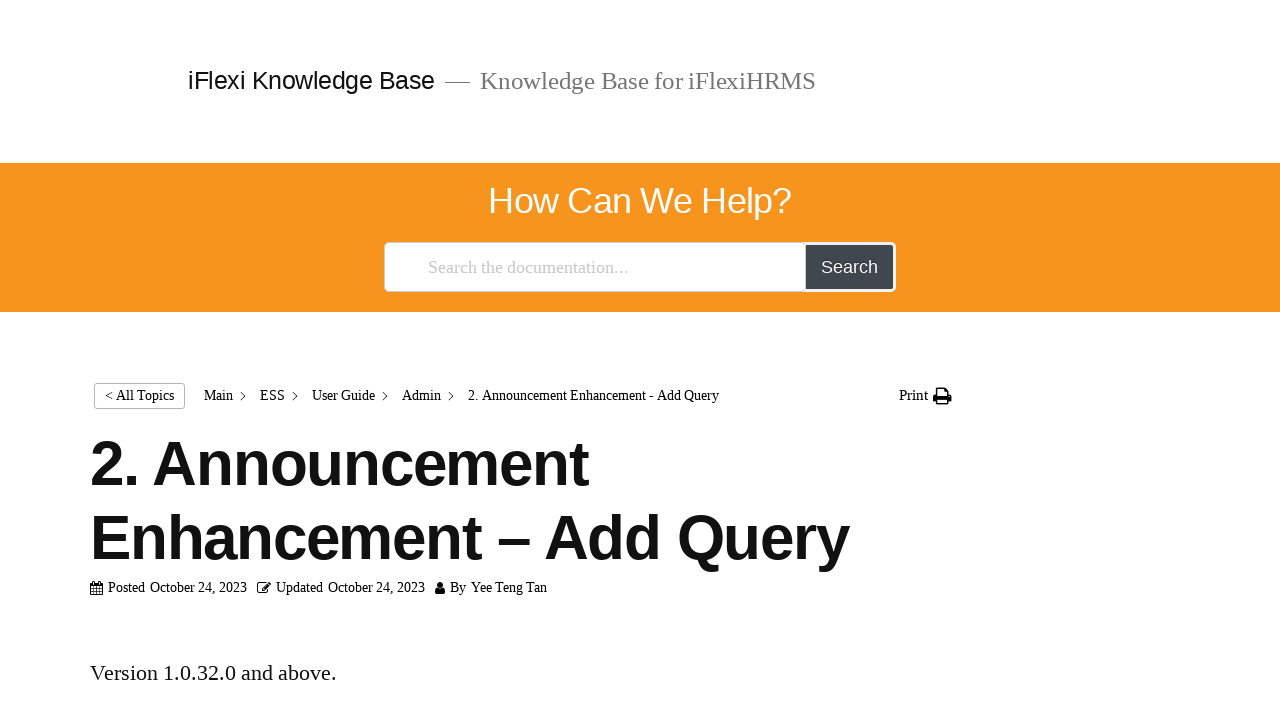

--- FILE ---
content_type: application/javascript
request_url: https://knowledgebase.iflexi.asia/wp-content/plugins/echo-knowledge-base/js/public-scripts.min.js?ver=11.0.1
body_size: 6563
content:
jQuery(document).ready(function(e){function t(t){e(".epkb-panel-container .epkb-tab-panel:nth-child("+(t+1)+")").addClass("active")}function a(e,t){var a=window.location.href;a=function(e,t,a){var i=new RegExp("([?&])"+t+"=.*?(&|$)","i"),l=-1!==e.indexOf("?")?"&":"?";return e.match(i)?e.replace(i,"$1"+t+"="+a+"$2"):e+l+t+"="+a}(a,"top-category",t),window.history.pushState({tab:e},"title",a)}function i(e,t,a){if("show"===e){let e='<div class="epkb-admin-dialog-box-loading"><div class="epkb-admin-dbl__header"><div class="epkb-admin-dbl-icon epkbfa epkbfa-hourglass-half"></div>'+(t?'<div class="epkb-admin-text">'+t+"</div>":"")+'</div></div><div class="epkb-admin-dialog-box-overlay"></div>';a.append(e)}else"remove"===e&&(a.find(".epkb-admin-dialog-box-loading").remove(),a.find(".epkb-admin-dialog-box-overlay").remove())}function l(t){if(void 0!==epkb_vars.article_view_sent)return;let a={action:"epkb_count_article_view",article_id:t,_wpnonce_epkb_ajax_action:epkb_vars.nonce};e.ajax({type:"POST",dataType:"json",data:a,url:epkb_vars.ajaxurl,beforeSend:function(e){epkb_vars.article_view_sent=!0}})}var n=e("#epkb-main-page-container"),s=e("#epkb-content-container"),o=e(".epkb-nav-tabs li"),c=e(".epkb-tab-panel"),r=e("#eckb-article-content-body"),d=e(".eckb-article-toc");if(e("body").on("submit","#epkb_search_form",function(t){if(t.preventDefault(),""!==e("#epkb_search_terms").val()){var a={action:"epkb-search-kb",epkb_kb_id:e("#epkb_kb_id").val(),search_words:e("#epkb_search_terms").val(),is_kb_main_page:e(".eckb_search_on_main_page").length},i="";e.ajax({type:"GET",dataType:"json",data:a,url:epkb_vars.ajaxurl,beforeSend:function(t){e(".loading-spinner").css("display","block"),e("#epkb-ajax-in-progress").show()}}).done(function(t){t=t||"",e(".loading-spinner").css("display","none"),i=t.error||"success"!==t.status?epkb_vars.msg_try_again:t.search_result}).fail(function(e,t,a){i=epkb_vars.msg_try_again+". ["+(a||epkb_vars.unknown_error)+"]"}).always(function(){e("#epkb-ajax-in-progress").hide(),i&&(e("#epkb_search_results").css("display","block"),e("#epkb_search_results").html(i))})}}),e("#epkb_search_terms").on("keyup",function(){this.value||e("#epkb_search_results").css("display","none")}),e("body").on("submit","#epkb-ml-search-form",function(t){if(t.preventDefault(),""!==e(".epkb-ml-search-box__input").val()){var a={action:"epkb-search-kb",epkb_kb_id:e("#epkb_kb_id").val(),search_words:e(".epkb-ml-search-box__input").val()},i="";e.ajax({type:"GET",dataType:"json",data:a,url:epkb_vars.ajaxurl,beforeSend:function(t){e(".epkbfa-ml-loading-icon").css("display","block"),e(".epkbfa-ml-search-icon").css("display","none"),e(".epkb-ml-search-box__text").css("display","none"),e("#epkb-ajax-in-progress").show()}}).done(function(t){t=t||"",e(".epkbfa-ml-loading-icon").css("display","none"),e(".epkbfa-ml-search-icon").css("display","block"),e(".epkb-ml-search-box__text").css("display","block"),i=t.error||"success"!==t.status?epkb_vars.msg_try_again:t.search_result}).fail(function(e,t,a){i=epkb_vars.msg_try_again+". ["+(a||epkb_vars.unknown_error)+"]"}).always(function(){e("#epkb-ajax-in-progress").hide(),i&&(e("#epkb-ml-search-results").css("display","block").html(i),e(".epkb-ml-search-results__no-results").length>0?e("#epkb-ml-search-results").css("height","64px"):e("#epkb-ml-search-results").css("height",""))})}}),e(document).on("click",function(t){let a=e("#epkb-ml-search-results"),i=e("#epkb-ml-search-box"),l=a.has(t.target).length>0,n=i.has(t.target).length>0;l||n||a.hide()}),e(".epkb-ml-search-box__input").on("keyup",function(){this.value||e("#epkb-ml-search-results").css("display","none")}),s.length&&o.length){let t=0;s.find(o).each(function(){let a=e(this).outerHeight(!0);a>t&&(t=a)}),s.find(o).css("min-height",t)}window.onpopstate=function(t){t.state&&-1!==t.state.tab.indexOf("epkb_tab_")?(s.find(".epkb_top_panel").removeClass("active"),e("#main-category-selection").length>0?e("#main-category-selection").val(s.find("#"+t.state.tab).val()):(s.find(".epkb_top_categories").removeClass("active"),s.find("#"+t.state.tab).addClass("active")),s.find("."+t.state.tab).addClass("active")):e("#epkb_tab_1").length>0&&!s.find("#epkb_tab_1").hasClass("active")&&(s.find(".epkb_top_panel").removeClass("active"),e("#main-category-selection").length>0?e("#main-category-selection").val(s.find("#epkb_tab_1").val()):(s.find(".epkb_top_categories").removeClass("active"),s.find("#epkb_tab_1").addClass("active")),s.find(".epkb_tab_1").addClass("active"))},s.find(o).each(function(){e(this).on("click",function(){s.find(o).removeClass("active"),e(this).addClass("active"),s.find(c).removeClass("active"),t(e(this).index()),a(e(this).attr("id"),e(this).data("cat-name"))})}),e("#main-category-selection").on("change",function(){s.find(c).removeClass("active"),e("#main-category-selection option:selected").each(function(){t(e(this).index()),a(e(this).attr("id"),e(this).data("cat-name"))})}),e(".epkb-section-body .epkb-category-level-2-3").each(function(){e(this).on("click",function(){e(this).parent().children("ul").toggleClass("active");switch(e(this).attr("aria-expanded")){case"true":e(this).attr("aria-expanded","false");break;case"false":e(this).attr("aria-expanded","true")}})}),s.find(".epkb-section-body .epkb-category-level-2-3").each(function(){if(!e(this).hasClass("epkb-category-focused")){var t=e(this).find(".epkb-category-level-2-3__cat-icon");e(this).on("click",function(){function e(e){t.hasClass(e[0])?(t.removeClass(e[0]),t.addClass(e[1])):t.hasClass(e[1])&&(t.removeClass(e[1]),t.addClass(e[0]))}e(["ep_font_icon_plus","ep_font_icon_minus"]),e(["ep_font_icon_plus_box","ep_font_icon_minus_box"]),e(["ep_font_icon_right_arrow","ep_font_icon_down_arrow"]),e(["ep_font_icon_arrow_carrot_right","ep_font_icon_arrow_carrot_down"]),e(["ep_font_icon_arrow_carrot_right_circle","ep_font_icon_arrow_carrot_down_circle"]),e(["ep_font_icon_folder_add","ep_font_icon_folder_open"])})}}),n.find(".epkb-show-all-articles").on("click",function(){e(this).toggleClass("active");var t=e(this).parent("ul").find("li");e(this).hasClass("active")?(e(this).find(".epkb-show-text").addClass("epkb-hide-elem"),e(this).find(".epkb-hide-text").removeClass("epkb-hide-elem"),e(this).attr("aria-expanded","true")):(e(this).find(".epkb-show-text").removeClass("epkb-hide-elem"),e(this).find(".epkb-hide-text").addClass("epkb-hide-elem"),e(this).attr("aria-expanded","false")),e(t).each(function(){e(this).hasClass("epkb-hide-elem")?(e(this).removeClass("epkb-hide-elem"),e(this).addClass("visible")):e(this).hasClass("visible")&&(e(this).removeClass("visible"),e(this).addClass("epkb-hide-elem"))})});let _=e("#epkb-search-kb").text();e("#epkb-search-kb").text(_),e("body").on("click",".eckb-print-button-container, .eckb-print-button-meta-container",function(t){e("body").hasClass("epkb-editor-preview")||(e("#eckb-article-content").parents().each(function(){e(this).siblings().addClass("eckb-print-hidden")}),window.print())});let b={firstLevel:1,lastLevel:6,searchStr:"",currentId:"",offset:50,excludeClass:!1,init:function(){this.getOptions();let t=this.getArticleHeaders();if(t.length>0)d.html(this.getToCHTML(t)),e("#eckb-article-content .eckb-article-toc").length>0&&e("#eckb-article-content .eckb-article-toc").html(this.getToCHTML(t,"h2")),e(" .eckb-article-toc--position-middle").length>0?d.css("display","inline-block"):d.fadeIn();else if(d.hide(),e("body").hasClass("epkb-editor-preview")){d.show();let e=`\n\t\t\t\t\t\t<div class="eckb-article-toc__inner">\n\t\t\t\t\t\t\t<h4 class="eckb-article-toc__title">${d.find(".eckb-article-toc__title").html()}</h4>\n\t\t\t\t\t\t\t<nav class="eckb-article-toc-outline" role="navigation" aria-label="Article outline">\n\t\t\t\t\t\t\t<ul>\n\t\t\t\t\t\t\t\t<li>${epkb_vars.toc_editor_msg}</li>\n\t\t\t\t\t\t\t</ul>\n\t\t\t\t\t\t\t</nav>\n\t\t\t\t\t\t\t</div>\n\t\t\t\t\t\t</div>\t\n\t\t\t\t\t\t`;d.html(e)}let a=this;if(e(".eckb-article-toc__level a").on("click",function(t){if(e(".epkb-editor-preview").length)return void t.preventDefault();let i=e(this).data("target");if(!i||0==e("[data-id="+i+"]").length)return!1;e("body, html").scrollTop();let l=e("[data-id="+i+"]").offset().top-a.offset,n=parseInt(e(this).closest(".eckb-article-toc").data("speed"));return e("body, html").animate({scrollTop:l},n),!1}),e(window).on("scroll",this.scrollSpy),this.scrollSpy(),!location.hash)return;let i=e("[data-target="+location.hash.slice(1)+"]");i.length&&i.trigger("click")},getOptions:function(){for(d.data("min")&&(this.firstLevel=d.data("min")),d.data("max")&&(this.lastLevel=d.data("max")),d.data("offset")?this.offset=d.data("offset"):d.data("offset",this.offset),void 0!==d.data("exclude_class")&&(this.excludeClass=d.data("exclude_class"));this.firstLevel<=this.lastLevel;)this.searchStr+="h"+this.firstLevel+(this.firstLevel<this.lastLevel?",":""),this.firstLevel++},getArticleHeaders:function(){let t=[],a=this;if(r.find(a.searchStr).each(function(){if(0==e(this).text().length)return;if(a.excludeClass&&e(this).hasClass(a.excludeClass))return;let i,l={};e(this).data("id")?i=e(this).data("id"):(i="articleTOC_"+t.length,e(this).attr("data-id",i)),l.id=i,l.title=e(this).text(),"H1"==e(this).prop("tagName")?l.level=1:"H2"==e(this).prop("tagName")?l.level=2:"H3"==e(this).prop("tagName")?l.level=3:"H4"==e(this).prop("tagName")?l.level=4:"H5"==e(this).prop("tagName")?l.level=5:"H6"==e(this).prop("tagName")&&(l.level=6),t.push(l)}),0==t.length)return t;let i=1,l=6;t.forEach(function(e){e.level>i&&(i=e.level),e.level<l&&(l=e.level)}),l>1&&t.forEach(function(e,a){t[a].level=e.level-l+1});let n=1;for(;n<i;){let e=!1;t.forEach(function(t){t.level==n&&(e=!0)}),e?n++:t.forEach(function(e,a){e.level>n&&(t[a].level=e.level-1)}),n++}return t},getToCHTML:function(e,t="h4"){let a;if(d.find(".eckb-article-toc__title").length){let e=d.find(".eckb-article-toc__title").html();a=`\n\t\t\t\t\t<div class="eckb-article-toc__inner">\n\t\t\t\t\t\t<${t} class="eckb-article-toc__title">${e}</${t}>\n\t\t\t\t\t\t<nav class="eckb-article-toc-outline" role="navigation" aria-label="Article outline">\n\t\t\t\t\t\t<ul>\n\t\t\t\t\t`}else a='\n\t\t\t\t\t<div class="eckb-article-toc__inner">\n\t\t\t\t\t\t<ul>\n\t\t\t\t\t';return e.forEach(function(e){let t=new URL(location.href);t.hash=e.id,t=t.toString(),a+=`<li class="eckb-article-toc__level eckb-article-toc__level-${e.level}"><a href="${t}" aria-label="Scrolls down the page to this heading" data-target="${e.id}">${e.title}</a></li>`}),a+="\n\t\t\t\t\t\t</ul>\n\t\t\t\t\t\t</nav>\n\t\t\t\t\t</div>\n\t\t\t\t"},scrollSpy:function(){let t=e(window).scrollTop(),a=e(window).scrollTop()+e(window).height(),i=!1,l=!1,n=d.data("offset");if(a==e(document).height()?(i=!0,l=e(".eckb-article-toc__level a").last(),e(".eckb-article-toc__level a").removeClass("active"),l.addClass("active")):e(".eckb-article-toc__level a").each(function(s){if(e(this).removeClass("active"),i)return!0;let o=e(this).data("target");if(!o||0==e("[data-id="+o+"]").length)return!0;let c=e("[data-id="+o+"]"),r=c.offset().top,d=c.offset().top+c.height();if(s+1==e(".eckb-article-toc__level a").length)d=c.parent().offset().top+c.parent().height();else{let t=e(".eckb-article-toc__level a").eq(s+1).data("target");t&&e("[data-id="+t+"]").length&&(d=e("[data-id="+t+"]").offset().top)}d-=n+1;let _=!1;(r-=n)<a&&r>t?_=!0:d<a&&d>t?_=!0:r<t&&d>a&&(_=!0),_&&(e(this).addClass("active"),i=!0,l=e(this))}),!l||0==l.length||!i)return;let s=l.position().top;(s<0||s>l.closest(".eckb-article-toc__inner").height())&&l.closest(".eckb-article-toc__inner").scrollTop(s-l.closest(".eckb-article-toc__inner").find(".eckb-article-toc__title").position().top)}};if(setTimeout(function(){d.length&&b.init();let t=e("#eckb-article-content-body").position(),a=e(window).width(),i=void 0===e("#eckb-article-page-container-v2").data("mobile_breakpoint")?768:e("#eckb-article-page-container-v2").data("mobile_breakpoint");e(".eckb-article-page--L-sidebar-to-content").length>0&&a>i&&e("#eckb-article-page-container-v2").find("#eckb-article-left-sidebar ").css("margin-top",t.top+"px"),e(".eckb-article-page--R-sidebar-to-content").length>0&&a>i&&e("#eckb-article-page-container-v2").find("#eckb-article-right-sidebar ").css("margin-top",t.top+"px"),d.length&&(e(window).width()>(void 0===e("#eckb-article-page-container-v2").data("mobile_breakpoint")?111:e("#eckb-article-page-container-v2").data("mobile_breakpoint"))||e("#eckb-article-content-header-v2 .eckb-article-toc").length||(e("#eckb-article-left-sidebar .eckb-article-toc").length?e("#eckb-article-content-header-v2").append(e("#eckb-article-left-sidebar .eckb-article-toc")):e("#eckb-article-right-sidebar .eckb-article-toc").length&&e("#eckb-article-content-header-v2").append(e("#eckb-article-right-sidebar .eckb-article-toc"))))},500),e(document).on("click","#eckb-kb-create-demo-data",function(t){if(t.preventDefault(),e(this).closest(".epkb-editor-preview").length)return;let a={action:"epkb_create_kb_demo_data",epkb_kb_id:e(this).data("id"),_wpnonce_epkb_ajax_action:epkb_vars.nonce},l=e(this).closest(".eckb-kb-no-content"),n=e(".eckb-kb-no-content").find("#epkb-created-kb-content");e.ajax({type:"POST",dataType:"json",data:a,url:epkb_vars.ajaxurl,beforeSend:function(e){i("show","",l)}}).done(function(e){void 0!==(e=e||"").message&&n.addClass("epkb-dialog-box-form--active")}).fail(function(e,t,a){n.addClass("epkb-dialog-box-form--active").find(".epkb-dbf__body").html(a)}).always(function(){i("remove","",l)})}),e(document).on("click",".eckb-kb-no-content #epkb-created-kb-content .epkb-dbf__footer__accept__btn",function(){location.reload()}),0==e("#elay-sidebar-container-v2").length&&e("#epkb-sidebar-container-v2").length>0){function p(e,t){var a=["ep_font_icon_plus","ep_font_icon_plus_box","ep_font_icon_right_arrow","ep_font_icon_arrow_carrot_right","ep_font_icon_arrow_carrot_right_circle","ep_font_icon_folder_add"],i=["ep_font_icon_minus","ep_font_icon_minus_box","ep_font_icon_down_arrow","ep_font_icon_arrow_carrot_down","ep_font_icon_arrow_carrot_down_circle","ep_font_icon_folder_open"],l=a.indexOf(t),n=i.indexOf(t);l>=0?(e.removeClass(a[l]),e.addClass(i[l])):n>=0&&(e.removeClass(i[n]),e.addClass(a[n]))}var h=e("#epkb-sidebar-container-v2");h.on("click",".epkb-top-class-collapse-on",function(t){void 0!==t.originalEvent&&(e(t.originalEvent.target).hasClass("epkb-editor-zone__tab--active")||e(t.originalEvent.target).hasClass("epkb-editor-zone__tab--parent"))||(e(this).parent().toggleClass("epkb-active-top-category"),e(this).parent().find(e(".epkb-sidebar__cat__top-cat__body-container")).slideToggle())}),h.on("click",".epkb-sidebar__cat__top-cat__heading-container",function(t){if(void 0===t.originalEvent||!e(t.originalEvent.target).hasClass("epkb-editor-zone__tab--active")&&!e(t.originalEvent.target).hasClass("epkb-editor-zone__tab--parent")){var a=e(this).find(".epkb-sidebar__heading__inner span");a.length>0&&p(a,a.attr("class").match(/\ep_font_icon_\S+/g)[0])}}),h.on("click",".epkb-category-level-2-3",function(){e(this).next().slideToggle(),e(this).next().next().slideToggle()}),h.on("click",".epkb-category-level-2-3",function(){var t=e(this).find("span");t.length>0&&p(t,t.attr("class").match(/\ep_font_icon_\S+/g)[0])}),h.on("click",".epkb-show-all-articles",function(){e(this).toggleClass("active");var t=e(this).parent("ul").find("li");e(this).hasClass("active")?(e(this).find(".epkb-show-text").addClass("epkb-hide-elem"),e(this).find(".epkb-hide-text").removeClass("epkb-hide-elem"),e(this).attr("aria-expanded","true")):(e(this).find(".epkb-show-text").removeClass("epkb-hide-elem"),e(this).find(".epkb-hide-text").addClass("epkb-hide-elem"),e(this).attr("aria-expanded","false")),e(t).each(function(){e(this).hasClass("epkb-hide-elem")?(e(this).removeClass("epkb-hide-elem"),e(this).addClass("visible")):e(this).hasClass("visible")&&(e(this).removeClass("visible"),e(this).addClass("epkb-hide-elem"))})}),function(){let t=e("#eckb-article-content");if(void 0===t.data("article-id"))return;let a=t.data("article-id");if(void 0!==t.data("kb_article_seq_no")&&t.data("kb_article_seq_no")>0){let i=a+"_"+t.data("kb_article_seq_no");a=e("#sidebar_link_"+i).length>0?i:a}e(".epkb-sidebar__cat__top-cat li").removeClass("active"),e(".epkb-category-level-1").removeClass("active"),e(".epkb-category-level-2-3").removeClass("active"),e(".epkb-sidebar__cat__top-cat__heading-container").removeClass("active");let i=e("#sidebar_link_"+a);i.addClass("active"),i.parents(".epkb-sub-sub-category, .epkb-articles").each(function(){let t=e(this).parent().children(".epkb-category-level-2-3");if(!t.length)return!0;if(!t.hasClass("epkb-category-level-2-3"))return!0;t.next().show(),t.next().next().show();let a=t.find(".epkb_sidebar_expand_category_icon");a.length>0&&p(a,a.attr("class").match(/\ep_font_icon_\S+/g)[0])}),i.closest(".epkb-sidebar__cat__top-cat").parent().toggleClass("epkb-active-top-category"),i.closest(".epkb-sidebar__cat__top-cat").find(e(".epkb-sidebar__cat__top-cat__body-container")).show();let l=i.closest(".epkb-sidebar__cat__top-cat").find(".epkb-sidebar__cat__top-cat__heading-container .epkb-sidebar__heading__inner span");l.length>0&&p(l,l.attr("class").match(/\ep_font_icon_\S+/g)[0])}()}e(document).on("click","#epkb-ml-classic-layout .epkb-ml-articles-show-more",function(){e(this).parent().parent().find(".epkb-category-section__body").slideDown(),e(this).parent().parent().find(".epkb-category-section__footer").hide()}),e(document).on("click","#epkb-ml-classic-layout .epkb-ml-2-lvl-category-container",function(){e(this).find(".epkb-ml-2-lvl-article-list").slideDown(),e(this).find(".epkb-ml-3-lvl-categories").slideDown(),e(this).find(".epkb-ml-2-lvl-category__show-more").hide(),e(this).addClass("epkb-ml-2-lvl-category--active")}),e(document).on("click","#epkb-ml-classic-layout .epkb-ml-3-lvl-category-container",function(){e(this).find(".epkb-ml-3-lvl-article-list").slideDown(),e(this).find(".epkb-ml-4-lvl-categories").slideDown(),e(this).find(".epkb-ml-3-lvl-category__show-more").hide(),e(this).addClass("epkb-ml-3-lvl-category--active")}),e(document).on("click","#epkb-ml-classic-layout .epkb-ml-4-lvl-category-container",function(){e(this).find(".epkb-ml-4-lvl-article-list").slideDown(),e(this).find(".epkb-ml-5-lvl-categories").slideDown(),e(this).find(".epkb-ml-4-lvl-category__show-more").hide(),e(this).addClass("epkb-ml-4-lvl-category--active")}),e(document).on("click","#epkb-ml-classic-layout .epkb-ml-5-lvl-category-container",function(){e(this).find(".epkb-ml-5-lvl-article-list").slideDown(),e(this).find(".epkb-ml-5-lvl-category__show-more").hide(),e(this).addClass("epkb-ml-5-lvl-category--active")});const k=e(".epkb-ml-1-lvl-categories-content-container"),v=e(".epkb-ml-1-lvl__cat-button"),f=e(".epkb-ml-2-lvl__cat-button"),m=e(".epkb-ml-1-lvl__cat-content"),u=e(".epkb-ml-2-lvl__cat-content"),g=e(".epkb-ml-1-lvl-categories-button-container"),C=e(".epkb-ml-2-lvl-categories-button-container");v.on("click",function(){if(e(this).hasClass("epkb-ml-1-lvl__cat-button--active"))return;v.removeClass("epkb-ml-1-lvl__cat-button--active"),m.removeClass("epkb-ml-1-lvl__cat-content--active"),C.removeClass("epkb-ml-2-lvl-categories-button-container--show epkb-ml-2-lvl-categories-button-container--active"),u.removeClass("epkb-ml-2-lvl__cat-content--show"),f.removeClass("epkb-ml-2-lvl__cat-button--active"),u.css("display","none"),k.css("display","none"),k.slideDown(),e(this).addClass("epkb-ml-1-lvl__cat-button--active"),g.addClass("epkb-ml-1-lvl-categories-button-container--active");const t=e(this).attr("id");e('.epkb-ml-1-lvl__cat-content[data-cat-content="'+t+'"]').addClass("epkb-ml-1-lvl__cat-content--active"),e('.epkb-ml-2-lvl-categories-button-container[data-cat-content="'+t+'"]').addClass("epkb-ml-2-lvl-categories-button-container--show")}),e("#epkb-ml-product-layout .epkb-ml-1-lvl__cat-content .epkb-ml-articles-show-more").on("click",function(t){t.preventDefault(),e(this).hide(),e(this).parent().find(".epkb-list-column li").removeClass("epkb-ml-article-hide")}),f.on("click",function(){if(e(this).hasClass("epkb-ml-2-lvl__cat-button--active"))return;const t=e(this).attr("id");e(this).addClass("epkb-ml-2-lvl__cat-button--active"),C.addClass("epkb-ml-2-lvl-categories-button-container--active"),m.removeClass("epkb-ml-1-lvl__cat-content--active"),u.css("display","none"),e('.epkb-ml-2-lvl__cat-content[data-cat-content="'+t+'"]').slideDown(),e('.epkb-ml-2-lvl__cat-content[data-cat-content="'+t+'"]').addClass("epkb-ml-2-lvl__cat-content--show")}),e("#epkb-ml-product-layout .epkb-ml-2-lvl__cat-content .epkb-ml-articles-show-more").on("click",function(t){t.preventDefault(),e(this).hide(),e(this).parent().find(".epkb-ml-articles-list li").removeClass("epkb-ml-article-hide")}),e(document).on("click",".epkb-back-button",function(){if(e(".epkb-ml-1-lvl__cat-content--active").length)return k.hide(),g.removeClass("epkb-ml-1-lvl-categories-button-container--active"),void v.removeClass("epkb-ml-1-lvl__cat-button--active");k.hide(),e(this).removeClass("epkb-ml-2-lvl__cat-button--active"),f.removeClass("epkb-ml-2-lvl__cat-button--active"),C.removeClass("epkb-ml-2-lvl-categories-button-container--active"),u.removeClass("epkb-ml-2-lvl__cat-content--show"),u.css("display","none");const t=e(".epkb-ml-1-lvl__cat-button--active").attr("id");e('.epkb-ml-1-lvl__cat-content[data-cat-content="'+t+'"]').addClass("epkb-ml-1-lvl__cat-content--active"),k.slideDown(500)}),e("#epkb-ml__module-faqs .epkb-ml-faqs__item__question").on("click",function(){var t=e(this).closest(".epkb-ml-faqs__item-container").eq(0);t.hasClass("epkb-ml-faqs__item-container--active")?t.find(".epkb-ml-faqs__item__answer").stop().slideUp(400):t.find(".epkb-ml-faqs__item__answer").stop().slideDown(400),t.toggleClass("epkb-ml-faqs__item-container--active")}),e("#eckb-article-content").length>0&&function(){let t=e("#eckb-article-content").data("article-id");void 0!=typeof t&&""!=t&&void 0!=typeof epkb_vars.article_views_counter_method&&""!=epkb_vars.article_views_counter_method&&("delay"==epkb_vars.article_views_counter_method&&setTimeout(function(){l(t)},5e3),"scroll"==epkb_vars.article_views_counter_method&&e(window).one("scroll",function(){l(t)}))}()});